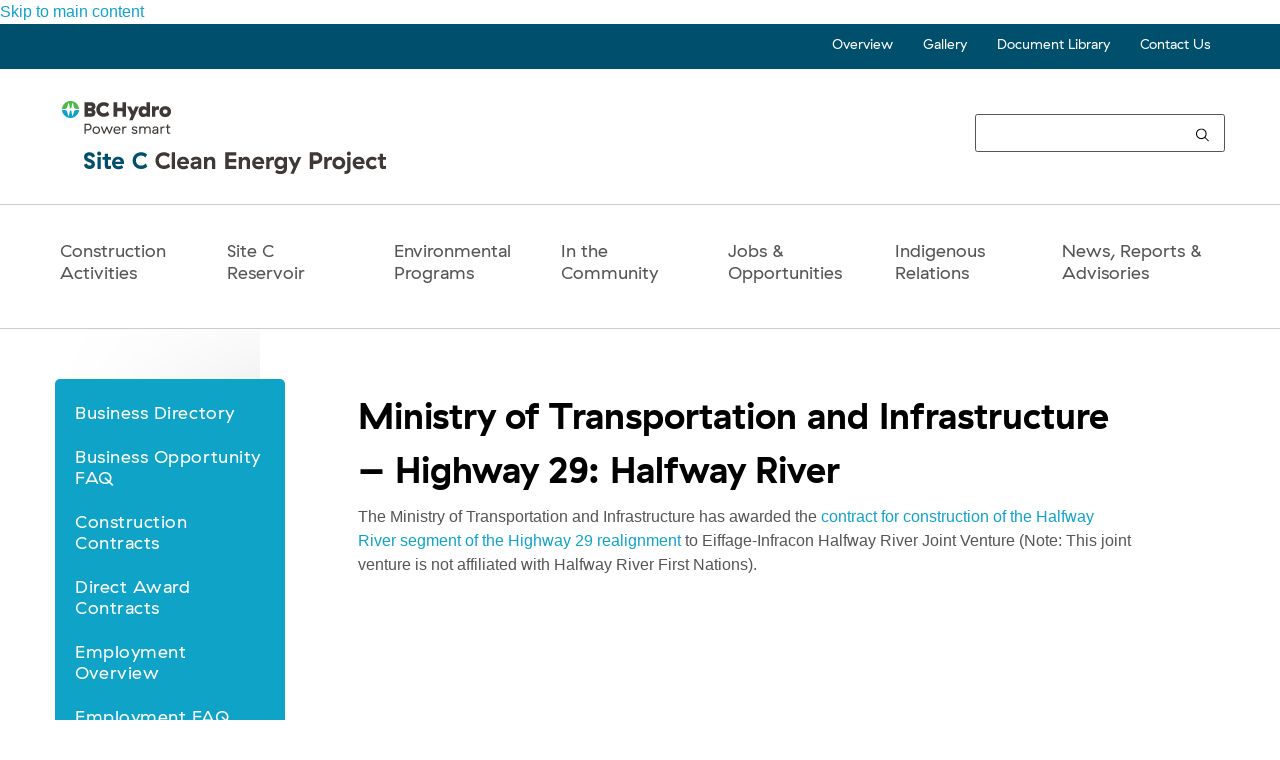

--- FILE ---
content_type: text/html; charset=UTF-8
request_url: https://sitecproject.com/business-opportunities/procurement-update/highway-29-halfway-river
body_size: 66347
content:


<!-- THEME DEBUG -->
<!-- THEME HOOK: 'html' -->
<!-- FILE NAME SUGGESTIONS:
   * html--node--2636.html.twig
   * html--node--%.html.twig
   * html--node.html.twig
   x html.html.twig
-->
<!-- BEGIN OUTPUT from 'themes/contrib/bootstrap_barrio/templates/layout/html.html.twig' -->
<!DOCTYPE html>
<html lang="en" dir="ltr" prefix="content: http://purl.org/rss/1.0/modules/content/  dc: http://purl.org/dc/terms/  foaf: http://xmlns.com/foaf/0.1/  og: http://ogp.me/ns#  rdfs: http://www.w3.org/2000/01/rdf-schema#  schema: http://schema.org/  sioc: http://rdfs.org/sioc/ns#  sioct: http://rdfs.org/sioc/types#  skos: http://www.w3.org/2004/02/skos/core#  xsd: http://www.w3.org/2001/XMLSchema# ">
  <head>
    <meta charset="utf-8" />
<meta name="description" content="The Ministry of Transportation and Infrastructure has awarded the contract for construction of the Halfway River segment of the Highway 29 realignment to Eiffage-Infracon Halfway River Joint Venture (Note: This joint venture is not" />
<link rel="canonical" href="https://sitecproject.com/business-opportunities/procurement-update/highway-29-halfway-river" />
<meta name="Generator" content="Drupal 10 (https://www.drupal.org)" />
<meta name="MobileOptimized" content="width" />
<meta name="HandheldFriendly" content="true" />
<meta name="viewport" content="width=device-width, initial-scale=1, shrink-to-fit=no" />
<meta http-equiv="x-ua-compatible" content="ie=edge" />
<link type="image/svg+xml" rel="shortcut icon" />

    <title>Ministry of Transportation and Infrastructure – Highway 29: Halfway River | Site C</title>
    <link rel="stylesheet" media="all" href="/core/modules/system/css/components/ajax-progress.module.css?t48i64" />
<link rel="stylesheet" media="all" href="/core/modules/system/css/components/align.module.css?t48i64" />
<link rel="stylesheet" media="all" href="/core/modules/system/css/components/autocomplete-loading.module.css?t48i64" />
<link rel="stylesheet" media="all" href="/core/modules/system/css/components/fieldgroup.module.css?t48i64" />
<link rel="stylesheet" media="all" href="/core/modules/system/css/components/container-inline.module.css?t48i64" />
<link rel="stylesheet" media="all" href="/core/modules/system/css/components/clearfix.module.css?t48i64" />
<link rel="stylesheet" media="all" href="/core/modules/system/css/components/details.module.css?t48i64" />
<link rel="stylesheet" media="all" href="/core/modules/system/css/components/hidden.module.css?t48i64" />
<link rel="stylesheet" media="all" href="/core/modules/system/css/components/item-list.module.css?t48i64" />
<link rel="stylesheet" media="all" href="/core/modules/system/css/components/js.module.css?t48i64" />
<link rel="stylesheet" media="all" href="/core/modules/system/css/components/nowrap.module.css?t48i64" />
<link rel="stylesheet" media="all" href="/core/modules/system/css/components/position-container.module.css?t48i64" />
<link rel="stylesheet" media="all" href="/core/modules/system/css/components/progress.module.css?t48i64" />
<link rel="stylesheet" media="all" href="/core/modules/system/css/components/reset-appearance.module.css?t48i64" />
<link rel="stylesheet" media="all" href="/core/modules/system/css/components/resize.module.css?t48i64" />
<link rel="stylesheet" media="all" href="/core/modules/system/css/components/sticky-header.module.css?t48i64" />
<link rel="stylesheet" media="all" href="/core/modules/system/css/components/system-status-counter.css?t48i64" />
<link rel="stylesheet" media="all" href="/core/modules/system/css/components/system-status-report-counters.css?t48i64" />
<link rel="stylesheet" media="all" href="/core/modules/system/css/components/system-status-report-general-info.css?t48i64" />
<link rel="stylesheet" media="all" href="/core/modules/system/css/components/tabledrag.module.css?t48i64" />
<link rel="stylesheet" media="all" href="/core/modules/system/css/components/tablesort.module.css?t48i64" />
<link rel="stylesheet" media="all" href="/core/modules/system/css/components/tree-child.module.css?t48i64" />
<link rel="stylesheet" media="all" href="/modules/contrib/bootstrap_styles/css/bs_example_classes/background-color-classes.css?t48i64" />
<link rel="stylesheet" media="all" href="/modules/contrib/bootstrap_styles/css/bs_example_classes/text-color-classes.css?t48i64" />
<link rel="stylesheet" media="all" href="/modules/contrib/bootstrap_styles/css/bs_example_classes/text-alignment-classes.css?t48i64" />
<link rel="stylesheet" media="all" href="/modules/contrib/bootstrap_styles/css/bs_example_classes/padding-classes.css?t48i64" />
<link rel="stylesheet" media="all" href="/modules/contrib/bootstrap_styles/css/bs_example_classes/margin-classes.css?t48i64" />
<link rel="stylesheet" media="all" href="/modules/contrib/bootstrap_styles/css/bs_example_classes/border-classes.css?t48i64" />
<link rel="stylesheet" media="all" href="https://unpkg.com/aos@2.3.1/dist/aos.css" />
<link rel="stylesheet" media="all" href="/core/modules/layout_builder/layouts/twocol_section/twocol_section.css?t48i64" />
<link rel="stylesheet" media="all" href="/modules/contrib/paragraphs/css/paragraphs.unpublished.css?t48i64" />
<link rel="stylesheet" media="all" href="/themes/custom/sitec_energy_bootstrap/css/fonts-bcsans.css?t48i64" />
<link rel="stylesheet" media="all" href="/themes/contrib/bootstrap_barrio/css/components/variables.css?t48i64" />
<link rel="stylesheet" media="all" href="/themes/contrib/bootstrap_barrio/css/components/user.css?t48i64" />
<link rel="stylesheet" media="all" href="/themes/contrib/bootstrap_barrio/css/components/progress.css?t48i64" />
<link rel="stylesheet" media="all" href="/themes/contrib/bootstrap_barrio/css/components/node.css?t48i64" />
<link rel="stylesheet" media="all" href="/themes/contrib/bootstrap_barrio/css/components/affix.css?t48i64" />
<link rel="stylesheet" media="all" href="/themes/contrib/bootstrap_barrio/css/components/book.css?t48i64" />
<link rel="stylesheet" media="all" href="/themes/contrib/bootstrap_barrio/css/components/contextual.css?t48i64" />
<link rel="stylesheet" media="all" href="/themes/contrib/bootstrap_barrio/css/components/feed-icon.css?t48i64" />
<link rel="stylesheet" media="all" href="/themes/contrib/bootstrap_barrio/css/components/field.css?t48i64" />
<link rel="stylesheet" media="all" href="/themes/contrib/bootstrap_barrio/css/components/header.css?t48i64" />
<link rel="stylesheet" media="all" href="/themes/contrib/bootstrap_barrio/css/components/help.css?t48i64" />
<link rel="stylesheet" media="all" href="/themes/contrib/bootstrap_barrio/css/components/icons.css?t48i64" />
<link rel="stylesheet" media="all" href="/themes/contrib/bootstrap_barrio/css/components/image-button.css?t48i64" />
<link rel="stylesheet" media="all" href="/themes/contrib/bootstrap_barrio/css/components/item-list.css?t48i64" />
<link rel="stylesheet" media="all" href="/themes/contrib/bootstrap_barrio/css/components/list-group.css?t48i64" />
<link rel="stylesheet" media="all" href="/themes/contrib/bootstrap_barrio/css/components/media.css?t48i64" />
<link rel="stylesheet" media="all" href="/themes/contrib/bootstrap_barrio/css/components/page.css?t48i64" />
<link rel="stylesheet" media="all" href="/themes/contrib/bootstrap_barrio/css/components/search-form.css?t48i64" />
<link rel="stylesheet" media="all" href="/themes/contrib/bootstrap_barrio/css/components/shortcut.css?t48i64" />
<link rel="stylesheet" media="all" href="/themes/contrib/bootstrap_barrio/css/components/sidebar.css?t48i64" />
<link rel="stylesheet" media="all" href="/themes/contrib/bootstrap_barrio/css/components/site-footer.css?t48i64" />
<link rel="stylesheet" media="all" href="/themes/contrib/bootstrap_barrio/css/components/skip-link.css?t48i64" />
<link rel="stylesheet" media="all" href="/themes/contrib/bootstrap_barrio/css/components/table.css?t48i64" />
<link rel="stylesheet" media="all" href="/themes/contrib/bootstrap_barrio/css/components/tabledrag.css?t48i64" />
<link rel="stylesheet" media="all" href="/themes/contrib/bootstrap_barrio/css/components/tableselect.css?t48i64" />
<link rel="stylesheet" media="all" href="/themes/contrib/bootstrap_barrio/css/components/tablesort-indicator.css?t48i64" />
<link rel="stylesheet" media="all" href="/themes/contrib/bootstrap_barrio/css/components/ui.widget.css?t48i64" />
<link rel="stylesheet" media="all" href="/themes/contrib/bootstrap_barrio/css/components/tabs.css?t48i64" />
<link rel="stylesheet" media="all" href="/themes/contrib/bootstrap_barrio/css/components/toolbar.css?t48i64" />
<link rel="stylesheet" media="all" href="/themes/contrib/bootstrap_barrio/css/components/vertical-tabs.css?t48i64" />
<link rel="stylesheet" media="all" href="/themes/contrib/bootstrap_barrio/css/components/views.css?t48i64" />
<link rel="stylesheet" media="all" href="/themes/contrib/bootstrap_barrio/css/components/webform.css?t48i64" />
<link rel="stylesheet" media="all" href="/themes/contrib/bootstrap_barrio/css/components/ui-dialog.css?t48i64" />
<link rel="stylesheet" media="all" href="https://stackpath.bootstrapcdn.com/bootstrap/4.5.2/css/bootstrap.min.css" />
<link rel="stylesheet" media="all" href="https://cdnjs.cloudflare.com/ajax/libs/bootstrap-select/1.13.18/css/bootstrap-select.min.css" />
<link rel="stylesheet" media="all" href="https://cdn.jsdelivr.net/npm/select2@4.1.0-rc.0/dist/css/select2.min.css" />
<link rel="stylesheet" media="all" href="/themes/contrib/bootstrap_barrio/css/components/form.css?t48i64" />
<link rel="stylesheet" media="all" href="/themes/contrib/bootstrap_barrio/css/colors/messages/messages-white.css?t48i64" />
<link rel="stylesheet" media="print" href="/themes/contrib/bootstrap_barrio/css/print.css?t48i64" />
<link rel="stylesheet" media="all" href="/themes/custom/sitec_energy_bootstrap/css/style.css?t48i64" />
<link rel="stylesheet" media="all" href="/themes/custom/sitec_energy_bootstrap/css/custom.css?t48i64" />
<link rel="stylesheet" media="all" href="/themes/custom/sitec_energy_bootstrap/css/lightSlider/css/lightslider.css?t48i64" />
<link rel="stylesheet" media="all" href="/themes/custom/sitec_energy_bootstrap/css/lightgallery.min.css?t48i64" />
<link rel="stylesheet" media="all" href="/themes/custom/sitec_energy_bootstrap/layouts/sitec_two_col_section_left/sitec_two_col_section_left.css?t48i64" />
<link rel="stylesheet" media="all" href="/themes/custom/sitec_energy_bootstrap/layouts/sitec_two_col_addional_information/sitec_two_col_addional_information.css?t48i64" />
<link rel="stylesheet" media="all" href="/themes/custom/sitec_energy_bootstrap/layouts/sitec_two_col_section_right/sitec_two_col_section_right.css?t48i64" />

    
  </head>
  <body class="layout-no-sidebars page-node-2636 path-node node--type-procurement-opportunity">
    <a href="#main-content" class="visually-hidden-focusable">
      Skip to main content
    </a>
    

<!-- THEME DEBUG -->
<!-- THEME HOOK: 'google_tag_gtm_iframe' -->
<!-- BEGIN OUTPUT from 'modules/contrib/google_tag/templates/google-tag-gtm-iframe.html.twig' -->
<noscript><iframe src="https://www.googletagmanager.com/ns.html?id=GTM-NDBTBN8"
                  height="0" width="0" style="display:none;visibility:hidden"></iframe></noscript>

<!-- END OUTPUT from 'modules/contrib/google_tag/templates/google-tag-gtm-iframe.html.twig' -->


    

<!-- THEME DEBUG -->
<!-- THEME HOOK: 'off_canvas_page_wrapper' -->
<!-- BEGIN OUTPUT from 'core/modules/system/templates/off-canvas-page-wrapper.html.twig' -->
  <div class="dialog-off-canvas-main-canvas" data-off-canvas-main-canvas>
    

<!-- THEME DEBUG -->
<!-- THEME HOOK: 'page' -->
<!-- FILE NAME SUGGESTIONS:
   * page--node--procurement-opportunity.html.twig
   * page--node--2636.html.twig
   * page--node--%.html.twig
   * page--node.html.twig
   x page.html.twig
-->
<!-- BEGIN OUTPUT from 'themes/custom/sitec_energy_bootstrap/templates/page.html.twig' -->
<div id="page-wrapper">
  <div id="page">
    <header id="header" class="header" role="banner" aria-label="Site header">
                        <div class="container-fluid top_header_wrapper">
            <div class="container top_header_container">
              

<!-- THEME DEBUG -->
<!-- THEME HOOK: 'region' -->
<!-- FILE NAME SUGGESTIONS:
   * region--top-header.html.twig
   x region.html.twig
-->
<!-- BEGIN OUTPUT from 'themes/contrib/bootstrap_barrio/templates/layout/region.html.twig' -->
  <section class="region region-top-header">
    

<!-- THEME DEBUG -->
<!-- THEME HOOK: 'block' -->
<!-- FILE NAME SUGGESTIONS:
   * block--topsecondarynavigation.html.twig
   * block--system-menu-block--top-secondary-navigation.html.twig
   x block--system-menu-block.html.twig
   * block--system.html.twig
   * block.html.twig
-->
<!-- BEGIN OUTPUT from 'themes/contrib/bootstrap_barrio/templates/block/block--system-menu-block.html.twig' -->
<nav role="navigation" aria-labelledby="block-topsecondarynavigation-menu" id="block-topsecondarynavigation" class="block block-menu navigation menu--top-secondary-navigation">
            
  <h2 class="visually-hidden" id="block-topsecondarynavigation-menu">Top Secondary Navigation</h2>
  

        

<!-- THEME DEBUG -->
<!-- THEME HOOK: 'menu__top_secondary_navigation' -->
<!-- FILE NAME SUGGESTIONS:
   * menu--top-secondary-navigation.html.twig
   x menu.html.twig
-->
<!-- BEGIN OUTPUT from 'themes/contrib/bootstrap_barrio/templates/navigation/menu.html.twig' -->

              <ul class="clearfix nav">
                    <li class="nav-item">
                <a href="/overview" title="Project Overview" class="nav-link nav-link--overview" data-drupal-link-system-path="node/3856">Overview</a>
              </li>
                <li class="nav-item">
                <a href="/construction-activities/photo-and-video-gallery" title="Photo gallery" class="nav-link nav-link--construction-activities-photo-and-video-gallery" data-drupal-link-system-path="node/3207">Gallery</a>
              </li>
                <li class="nav-item">
                <a href="/document-library/information-materials" title="Document Library" class="nav-link nav-link--document-library-information-materials" data-drupal-link-system-path="node/3183">Document Library</a>
              </li>
                <li class="nav-item">
                <a href="/contact-us" class="nav-link nav-link--contact-us" data-drupal-link-system-path="node/74">Contact Us</a>
              </li>
        </ul>
  


<!-- END OUTPUT from 'themes/contrib/bootstrap_barrio/templates/navigation/menu.html.twig' -->


  </nav>

<!-- END OUTPUT from 'themes/contrib/bootstrap_barrio/templates/block/block--system-menu-block.html.twig' -->


  </section>

<!-- END OUTPUT from 'themes/contrib/bootstrap_barrio/templates/layout/region.html.twig' -->


            </div>
          </div>
                    <div class="container">
                      <nav class="navbar" id="navbar-top">
                                                <div class="container">
                  

<!-- THEME DEBUG -->
<!-- THEME HOOK: 'region' -->
<!-- FILE NAME SUGGESTIONS:
   * region--header.html.twig
   x region.html.twig
-->
<!-- BEGIN OUTPUT from 'themes/contrib/bootstrap_barrio/templates/layout/region.html.twig' -->
  <section class="region region-header">
    

<!-- THEME DEBUG -->
<!-- THEME HOOK: 'block' -->
<!-- FILE NAME SUGGESTIONS:
   * block--sitebranding.html.twig
   x block--system-branding-block.html.twig
   * block--system.html.twig
   * block.html.twig
-->
<!-- BEGIN OUTPUT from 'themes/custom/sitec_energy_bootstrap/templates/block/block--system-branding-block.html.twig' -->
      <a href="/" title="Home" rel="home" class="navbar-brand">
              <img src="/themes/custom/sitec_energy_bootstrap/logo.svg" alt="Home" class="img-fluid d-inline-block align-top" />
          </a>
      
<!-- END OUTPUT from 'themes/custom/sitec_energy_bootstrap/templates/block/block--system-branding-block.html.twig' -->



<!-- THEME DEBUG -->
<!-- THEME HOOK: 'block' -->
<!-- FILE NAME SUGGESTIONS:
   * block--exposedformsearchpage-1.html.twig
   * block--views-exposed-filter-block--search-page-1.html.twig
   * block--views-exposed-filter-block.html.twig
   * block--views.html.twig
   x block.html.twig
-->
<!-- BEGIN OUTPUT from 'themes/contrib/bootstrap_barrio/templates/block/block.html.twig' -->
<div class="views-exposed-form block block-views block-views-exposed-filter-blocksearch-page-1" data-drupal-selector="views-exposed-form-search-page-1" id="block-exposedformsearchpage-1">
  
    
      <div class="content">
      

<!-- THEME DEBUG -->
<!-- THEME HOOK: 'form' -->
<!-- BEGIN OUTPUT from 'themes/contrib/bootstrap_barrio/templates/form/form.html.twig' -->

<form action="/api-search" method="get" id="views-exposed-form-search-page-1" accept-charset="UTF-8">
  

<!-- THEME DEBUG -->
<!-- THEME HOOK: 'views_exposed_form' -->
<!-- BEGIN OUTPUT from 'themes/contrib/bootstrap_barrio/templates/views/views-exposed-form.html.twig' -->
<div class="d-flex flex-wrap">
  

<!-- THEME DEBUG -->
<!-- THEME HOOK: 'form_element' -->
<!-- BEGIN OUTPUT from 'themes/contrib/bootstrap_barrio/templates/form/form-element.html.twig' -->






  <div class="js-form-item js-form-type-textfield form-type-textfield js-form-item-search-api-views-fulltext form-item-search-api-views-fulltext form-no-label mb-3">
                    

<!-- THEME DEBUG -->
<!-- THEME HOOK: 'input__textfield' -->
<!-- FILE NAME SUGGESTIONS:
   * input--textfield.html.twig
   x input--textfield--filter-search-api.html.twig
   * input.html.twig
-->
<!-- BEGIN OUTPUT from 'themes/custom/sitec_energy_bootstrap/templates/form/input--textfield--filter-search-api.html.twig' -->
<div class="api-search-input-wrapper">
    <input data-drupal-selector="edit-search-api-views-fulltext" type="text" id="edit-search-api-views-fulltext" name="search_api_views_fulltext" value="" size="30" maxlength="128" class="form-control" />
  <button class="api-search-submit-button" type="submit" title="Submit the search query.">
    <svg class="ais-SearchBox-submitIcon" xmlns="http://www.w3.org/2000/svg" width="10" height="10" viewBox="0 0 40 40">
      <path d="M26.804 29.01c-2.832 2.34-6.465 3.746-10.426 3.746C7.333 32.756 0 25.424 0 16.378 0 7.333 7.333 0 16.378 0c9.046 0 16.378 7.333 16.378 16.378 0 3.96-1.406 7.594-3.746 10.426l10.534 10.534c.607.607.61 1.59-.004 2.202-.61.61-1.597.61-2.202.004L26.804 29.01zm-10.426.627c7.323 0 13.26-5.936 13.26-13.26 0-7.32-5.937-13.257-13.26-13.257C9.056 3.12 3.12 9.056 3.12 16.378c0 7.323 5.936 13.26 13.258 13.26z"></path>
    </svg>
  </button>
  <!--
  <input data-drupal-selector="edit-submit-search-2" type="submit" id="edit-submit-search--2" value="Apply" class="button js-form-submit form-submit btn btn-primary form-control">
  -->
  <button class="ais-SearchBox-reset" type="reset" title="Clear the search query." hidden="">
    <svg class="ais-SearchBox-resetIcon" xmlns="http://www.w3.org/2000/svg" viewBox="0 0 20 20" width="10" height="10">
      <path d="M8.114 10L.944 2.83 0 1.885 1.886 0l.943.943L10 8.113l7.17-7.17.944-.943L20 1.886l-.943.943-7.17 7.17 7.17 7.17.943.944L18.114 20l-.943-.943-7.17-7.17-7.17 7.17-.944.943L0 18.114l.943-.943L8.113 10z"></path>
    </svg>
  </button>
  <span class="ais-SearchBox-loadingIndicator" hidden="">
    <svg class="ais-SearchBox-loadingIcon" width="16" height="16" viewBox="0 0 38 38" xmlns="http://www.w3.org/2000/svg" stroke="#444">
      <g fill="none" fillrule="evenodd"> <g transform="translate(1 1)" strokewidth="2">
        <circle strokeopacity=".5" cx="18" cy="18" r="18"></circle> <path d="M36 18c0-9.94-8.06-18-18-18"> <animateTransform attributeName="transform" type="rotate" from="0 18 18" to="360 18 18" dur="1s" repeatCount="indefinite"></animateTransform> </path> </g>
      </g>
    </svg>
  </span>
</div>

<!-- END OUTPUT from 'themes/custom/sitec_energy_bootstrap/templates/form/input--textfield--filter-search-api.html.twig' -->


                      </div>

<!-- END OUTPUT from 'themes/contrib/bootstrap_barrio/templates/form/form-element.html.twig' -->



<!-- THEME DEBUG -->
<!-- THEME HOOK: 'container' -->
<!-- BEGIN OUTPUT from 'themes/contrib/bootstrap_barrio/templates/form/container.html.twig' -->
<div data-drupal-selector="edit-actions" class="form-actions js-form-wrapper form-wrapper mb-3" id="edit-actions">

<!-- THEME DEBUG -->
<!-- THEME HOOK: 'input__submit' -->
<!-- FILE NAME SUGGESTIONS:
   * input--submit.html.twig
   x input.html.twig
-->
<!-- BEGIN OUTPUT from 'themes/contrib/bootstrap_barrio/templates/form/input.html.twig' -->
<input data-drupal-selector="edit-submit-search" type="submit" id="edit-submit-search" value="Apply" class="button js-form-submit form-submit btn btn- form-control" />

<!-- END OUTPUT from 'themes/contrib/bootstrap_barrio/templates/form/input.html.twig' -->

</div>

<!-- END OUTPUT from 'themes/contrib/bootstrap_barrio/templates/form/container.html.twig' -->


</div>

<!-- END OUTPUT from 'themes/contrib/bootstrap_barrio/templates/views/views-exposed-form.html.twig' -->


</form>

<!-- END OUTPUT from 'themes/contrib/bootstrap_barrio/templates/form/form.html.twig' -->


    </div>
  </div>

<!-- END OUTPUT from 'themes/contrib/bootstrap_barrio/templates/block/block.html.twig' -->


  </section>

<!-- END OUTPUT from 'themes/contrib/bootstrap_barrio/templates/layout/region.html.twig' -->


                </div>
                              </div>
            </nav>
                    </div>
                          <nav class="navbar navbar-expand-lg" id="navbar-main">
                    <div class="container">
                                      <button class="navbar-toggler navbar-toggler-right" type="button" data-toggle="collapse" data-target="#CollapsingNavbar" aria-controls="CollapsingNavbar" aria-expanded="false" aria-label="Toggle navigation"><span class="navbar-toggler-icon"></span></button>
              <div class="collapse navbar-collapse justify-content-center" id="CollapsingNavbar">
                

<!-- THEME DEBUG -->
<!-- THEME HOOK: 'region' -->
<!-- FILE NAME SUGGESTIONS:
   * region--primary-menu.html.twig
   x region.html.twig
-->
<!-- BEGIN OUTPUT from 'themes/contrib/bootstrap_barrio/templates/layout/region.html.twig' -->
  <section class="container region region-primary-menu">
    

<!-- THEME DEBUG -->
<!-- THEME HOOK: 'block' -->
<!-- FILE NAME SUGGESTIONS:
   * block--sitec-energy-bootstrap-main-menu.html.twig
   * block--system-menu-block--main.html.twig
   x block--system-menu-block.html.twig
   * block--system.html.twig
   * block.html.twig
-->
<!-- BEGIN OUTPUT from 'themes/contrib/bootstrap_barrio/templates/block/block--system-menu-block.html.twig' -->
<nav role="navigation" aria-labelledby="block-sitec-energy-bootstrap-main-menu-menu" id="block-sitec-energy-bootstrap-main-menu" class="block block-menu navigation menu--main">
            
  <h2 class="visually-hidden" id="block-sitec-energy-bootstrap-main-menu-menu">Main navigation</h2>
  

        

<!-- THEME DEBUG -->
<!-- THEME HOOK: 'menu__main' -->
<!-- FILE NAME SUGGESTIONS:
   x menu--main.html.twig
   x menu--main.html.twig
   * menu.html.twig
-->
<!-- BEGIN OUTPUT from 'themes/contrib/bootstrap_barrio/templates/navigation/menu--main.html.twig' -->

              <ul class="clearfix nav navbar-nav">
                    <li class="nav-item">
                          <a href="/construction-activities/construction-bulletins" title="Stay informed about Site C construction" class="nav-link nav-link--construction-activities-construction-bulletins" data-drupal-link-system-path="node/1091">Construction Activities</a>
              </li>
                <li class="nav-item">
                          <a href="/reservoir" title="Site C Reservoir" class="nav-link nav-link--reservoir" data-drupal-link-system-path="node/3666">Site C<br>Reservoir</a>
              </li>
                <li class="nav-item">
                          <a href="/environmental-programs" title="Protecting our environment" class="nav-link nav-link--environmental-programs" data-drupal-link-system-path="node/3015">Environmental Programs</a>
              </li>
                <li class="nav-item">
                          <a href="/in-the-community/consultation" title="Information for regional and Indigenous communities" class="nav-link nav-link--in-the-community-consultation" data-drupal-link-system-path="node/86">In the <br>Community</a>
              </li>
                <li class="nav-item">
                          <a href="/employment-overview" title="Jobs for British Columbians and opportunities for small, medium and large businesses" class="nav-link nav-link--employment-overview" data-drupal-link-system-path="node/906">Jobs & Opportunities</a>
              </li>
                <li class="nav-item">
                          <a href="/indigenousrelations" title="Building lasting relationships with Indigenous communities" class="nav-link nav-link--indigenousrelations" data-drupal-link-system-path="node/92">Indigenous Relations</a>
              </li>
                <li class="nav-item">
                          <a href="/news-and-information" title="Media materials and information on Site C" class="nav-link nav-link--news-and-information" data-drupal-link-system-path="node/78">News, Reports & Advisories</a>
              </li>
        </ul>
  


<!-- END OUTPUT from 'themes/contrib/bootstrap_barrio/templates/navigation/menu--main.html.twig' -->


  </nav>

<!-- END OUTPUT from 'themes/contrib/bootstrap_barrio/templates/block/block--system-menu-block.html.twig' -->


  </section>

<!-- END OUTPUT from 'themes/contrib/bootstrap_barrio/templates/layout/region.html.twig' -->


                              </div>
                                              </div>
                  </nav>
          </header>
          <div class="highlighted">
        <aside class="container section clearfix" role="complementary">
          

<!-- THEME DEBUG -->
<!-- THEME HOOK: 'region' -->
<!-- FILE NAME SUGGESTIONS:
   * region--highlighted.html.twig
   x region.html.twig
-->
<!-- BEGIN OUTPUT from 'themes/contrib/bootstrap_barrio/templates/layout/region.html.twig' -->
  <section class="region region-highlighted">
    

<!-- THEME DEBUG -->
<!-- THEME HOOK: 'block' -->
<!-- FILE NAME SUGGESTIONS:
   * block--sitec-energy-bootstrap-messages.html.twig
   x block--system-messages-block.html.twig
   * block--system.html.twig
   * block.html.twig
-->
<!-- BEGIN OUTPUT from 'core/modules/system/templates/block--system-messages-block.html.twig' -->
<div data-drupal-messages-fallback class="hidden"></div>

<!-- END OUTPUT from 'core/modules/system/templates/block--system-messages-block.html.twig' -->


  </section>

<!-- END OUTPUT from 'themes/contrib/bootstrap_barrio/templates/layout/region.html.twig' -->


        </aside>
      </div>
            <div id="main-wrapper" class="layout-main-wrapper clearfix">
              <div id="main">
          
          <div class="row row-offcanvas row-offcanvas-left clearfix">
            <main class="main-content col" id="content" role="main">
              <section class="section">
                <a id="main-content" tabindex="-1"></a>
                

<!-- THEME DEBUG -->
<!-- THEME HOOK: 'region' -->
<!-- FILE NAME SUGGESTIONS:
   * region--content.html.twig
   x region.html.twig
-->
<!-- BEGIN OUTPUT from 'themes/contrib/bootstrap_barrio/templates/layout/region.html.twig' -->
  <section class="region region-content">
    

<!-- THEME DEBUG -->
<!-- THEME HOOK: 'node' -->
<!-- FILE NAME SUGGESTIONS:
   * node--2636--full.html.twig
   * node--2636.html.twig
   x node--procurement-opportunity--full.html.twig
   * node--procurement-opportunity.html.twig
   * node--full.html.twig
   * node.html.twig
-->
<!-- BEGIN OUTPUT from 'themes/custom/sitec_energy_bootstrap/templates/content/node--procurement-opportunity--full.html.twig' -->


<article data-history-node-id="2636" about="/business-opportunities/procurement-update/highway-29-halfway-river" class="node node--type-procurement-opportunity node--promoted node--view-mode-full clearfix">
  <header>
    
        
      </header>
  <div class="node__content clearfix">
    

<!-- THEME DEBUG -->
<!-- THEME HOOK: 'layout__twocol_section' -->
<!-- FILE NAME SUGGESTIONS:
   x layout--twocol-section.html.twig
   x layout--twocol-section.html.twig
   * layout.html.twig
-->
<!-- BEGIN OUTPUT from 'core/modules/layout_builder/layouts/twocol_section/layout--twocol-section.html.twig' -->
  <div class="layout layout--twocol-section layout--twocol-section--25-75 container">

          <div  class="layout__region layout__region--first">
        

<!-- THEME DEBUG -->
<!-- THEME HOOK: 'block' -->
<!-- FILE NAME SUGGESTIONS:
   x block--system-menu-block--jobs-business-opportunities-nav.html.twig
   * block--system-menu-block.html.twig
   * block--system.html.twig
   * block.html.twig
-->
<!-- BEGIN OUTPUT from 'themes/custom/sitec_energy_bootstrap/templates/block/block--system-menu-block--jobs-business-opportunities-nav.html.twig' -->
<div class="float-div">
<div class="sidebar-top hidden-sm"></div>
<nav role="navigation" aria-labelledby="-menu" class="bs-bg-light bg-color bs-text-left _none bs-pt-3 bs-pr-1 bs-pb-3 bs-border-radius-1 block block-menu navigation menu--jobs-business-opportunities-nav">
            
  <h2 class="visually-hidden" id="-menu">Jobs &amp; Business Opportunities nav</h2>
  

        

<!-- THEME DEBUG -->
<!-- THEME HOOK: 'menu__jobs_business_opportunities_nav' -->
<!-- FILE NAME SUGGESTIONS:
   * menu--jobs-business-opportunities-nav.html.twig
   x menu.html.twig
-->
<!-- BEGIN OUTPUT from 'themes/contrib/bootstrap_barrio/templates/navigation/menu.html.twig' -->

              <ul class="clearfix nav">
                    <li class="nav-item">
                <a href="/business-and-job-opportunities/site-c-business-directory" title="Site C Business Directory" class="nav-link nav-link--business-and-job-opportunities-site-c-business-directory" data-drupal-link-system-path="node/575">Business Directory</a>
              </li>
                <li class="nav-item">
                <a href="/business-and-job-opportunities/business-opportunity-faq" title="Business Opportunity FAQ" class="nav-link nav-link--business-and-job-opportunities-business-opportunity-faq" data-drupal-link-system-path="node/576">Business Opportunity FAQ</a>
              </li>
                <li class="nav-item">
                <a href="/business-opportunities/construction-contracts" title="Construction Contracts" class="nav-link nav-link--business-opportunities-construction-contracts" data-drupal-link-system-path="node/2314">Construction Contracts</a>
              </li>
                <li class="nav-item">
                <a href="/direct-awards" title="Direct Award Contracts" class="nav-link nav-link--direct-awards" data-drupal-link-system-path="node/4024">Direct Award Contracts</a>
              </li>
                <li class="nav-item">
                <a href="/employment-overview" title="Employment Overview" class="nav-link nav-link--employment-overview" data-drupal-link-system-path="node/906">Employment Overview</a>
              </li>
                <li class="nav-item">
                <a href="/job-opportunities/employment-faq" title="Employment FAQ" class="nav-link nav-link--job-opportunities-employment-faq" data-drupal-link-system-path="node/1047">Employment FAQ</a>
              </li>
                <li class="nav-item">
                <a href="/job-opportunities/how-to-apply" title="Jobs at Site C" class="nav-link nav-link--job-opportunities-how-to-apply" data-drupal-link-system-path="node/1045">Jobs at Site C</a>
              </li>
                <li class="nav-item">
                <a href="/mental-health" title="Mental health support resources" class="nav-link nav-link--mental-health" data-drupal-link-system-path="node/3175">Mental Health Support Resources</a>
              </li>
                <li class="nav-item">
                <a href="/document-library/employment-statistics" title="Monthly Employment Statistics" class="nav-link nav-link--document-library-employment-statistics" data-drupal-link-system-path="node/2313">Monthly Employment Statistics</a>
              </li>
                <li class="nav-item">
                <a href="/new-procurements" title="New Procurements" class="nav-link nav-link--new-procurements" data-drupal-link-system-path="node/33">New Procurements</a>
              </li>
                <li class="nav-item">
                <a href="/business-and-job-opportunities/procurement-forecast" title="Procurement Forecast" class="nav-link nav-link--business-and-job-opportunities-procurement-forecast" data-drupal-link-system-path="node/34">Procurement Forecast</a>
              </li>
                <li class="nav-item">
                <a href="/training-and-apprenticeship" title="Training and Apprenticeship" class="nav-link nav-link--training-and-apprenticeship" data-drupal-link-system-path="node/1715">Training and Apprenticeship</a>
              </li>
                <li class="nav-item">
                <a href="/why-work-here" title="Why Work Here" class="nav-link nav-link--why-work-here" data-drupal-link-system-path="node/1046">Why Work Here</a>
              </li>
        </ul>
  


<!-- END OUTPUT from 'themes/contrib/bootstrap_barrio/templates/navigation/menu.html.twig' -->


  </nav>
<div class="sidebar-bottom"></div>
</div>

<!-- END OUTPUT from 'themes/custom/sitec_energy_bootstrap/templates/block/block--system-menu-block--jobs-business-opportunities-nav.html.twig' -->


      </div>
    
          <div  class="layout__region layout__region--second">
        

<!-- THEME DEBUG -->
<!-- THEME HOOK: 'block' -->
<!-- FILE NAME SUGGESTIONS:
   * block--field-block--node--procurement-opportunity--title.html.twig
   * block--field-block--node--procurement-opportunity.html.twig
   * block--field-block--node.html.twig
   * block--field-block.html.twig
   * block--layout-builder.html.twig
   x block.html.twig
-->
<!-- BEGIN OUTPUT from 'themes/contrib/bootstrap_barrio/templates/block/block.html.twig' -->
<div class="_none bs-pt-5 bs-pb-2 bs-ml-3 block block-layout-builder block-field-blocknodeprocurement-opportunitytitle">
  
    
      <div class="content">
      

<!-- THEME DEBUG -->
<!-- THEME HOOK: 'field' -->
<!-- FILE NAME SUGGESTIONS:
   * field--node--title--procurement-opportunity--default.html.twig
   * field--node--title--procurement-opportunity.html.twig
   x field--node--title.html.twig
   * field--node--procurement-opportunity.html.twig
   * field--title.html.twig
   * field--string.html.twig
   * field.html.twig
-->
<!-- BEGIN OUTPUT from 'themes/contrib/bootstrap_barrio/templates/field/field--node--title.html.twig' -->
<span class="field field--name-title field--type-string field--label-hidden">Ministry of Transportation and Infrastructure – Highway 29: Halfway River</span>

<!-- END OUTPUT from 'themes/contrib/bootstrap_barrio/templates/field/field--node--title.html.twig' -->


    </div>
  </div>

<!-- END OUTPUT from 'themes/contrib/bootstrap_barrio/templates/block/block.html.twig' -->



<!-- THEME DEBUG -->
<!-- THEME HOOK: 'block' -->
<!-- FILE NAME SUGGESTIONS:
   * block--field-block--node--procurement-opportunity--body.html.twig
   * block--field-block--node--procurement-opportunity.html.twig
   * block--field-block--node.html.twig
   * block--field-block.html.twig
   * block--layout-builder.html.twig
   x block.html.twig
-->
<!-- BEGIN OUTPUT from 'themes/contrib/bootstrap_barrio/templates/block/block.html.twig' -->
<div class="_none bs-pt-1 bs-pb-1 bs-ml-3 block block-layout-builder block-field-blocknodeprocurement-opportunitybody">
  
    
      <div class="content">
      

<!-- THEME DEBUG -->
<!-- THEME HOOK: 'field' -->
<!-- FILE NAME SUGGESTIONS:
   * field--node--body--procurement-opportunity--default.html.twig
   * field--node--body--procurement-opportunity.html.twig
   * field--node--body.html.twig
   * field--node--procurement-opportunity.html.twig
   * field--body.html.twig
   x field--text-with-summary.html.twig
   * field.html.twig
-->
<!-- BEGIN OUTPUT from 'themes/contrib/bootstrap_barrio/templates/field/field--text-with-summary.html.twig' -->

            <div class="clearfix text-formatted field field--name-body field--type-text-with-summary field--label-hidden field__item"><p>The Ministry of Transportation and Infrastructure has awarded the <a href="https://news.gov.bc.ca/releases/2019TRAN0189-002057">contract for construction of the Halfway River segment of the Highway 29 realignment</a> to Eiffage-Infracon Halfway River Joint Venture (Note: This joint venture is not affiliated with Halfway River First Nations).</p>

<p><iframe allow="accelerometer; autoplay; encrypted-media; gyroscope; picture-in-picture" allowfullscreen="" frameborder="0" src="https://www.youtube.com/embed/XuTHHt_BTAM" style="width: 100%; height: 50vh;"></iframe></p>

<p>The scope of work for the $104.6-million contract includes:</p>

<ul>
	<li>3.7 kilometres of new two-lane highway</li>
	<li>One-kilometre-long bridge crossing Halfway River</li>
</ul>

<p>Located approximately 45 kilometres northwest of Fort St. John, the Halfway River segment is one of several realignments planned along Highway 29. Construction of the Halfway River segment is expected to begin this winter with completion in fall 2022.</p>

<p>Creating the Site C reservoir will require approximately 30 kilometres of Highway 29 to be realigned to maintain a safe and efficient route for all vehicles.</p>

<p>The realignments are funded by BC Hydro, with this contract being the first public tender award and delivery carried out by the Ministry of Transportation and Infrastructure.</p>

<p>As a majority of the work is taking place away from the current Highway 29 alignment, people travelling through the area will experience limited traffic disruptions. The existing highway alignment, including the current Halfway River Bridge, will remain open while construction of the new crossing takes place.</p>

<p>Any impacts to traffic will be shared with the public via <a href="https://www.twitter.com/DriveBC">@DriveBC</a> and <a href="https:=www.twitter.com/SiteCProject">@SiteCProject</a> on Twitter and <a href="http://DriveBC.ca">DriveBC.ca</a>.</p>

<p><strong>Learn more:</strong></p>

<ul>
	<li><a href="/construction-activities/highway-29">Highway 29 realignment project </a></li>
	<li><a href="/job-opportunities/how-to-apply">Job opportunities</a> with&nbsp;Eiffage-Infracon Halfway River Joint Venture</li>
</ul>
</div>
      
<!-- END OUTPUT from 'themes/contrib/bootstrap_barrio/templates/field/field--text-with-summary.html.twig' -->


    </div>
  </div>

<!-- END OUTPUT from 'themes/contrib/bootstrap_barrio/templates/block/block.html.twig' -->



<!-- THEME DEBUG -->
<!-- THEME HOOK: 'block' -->
<!-- FILE NAME SUGGESTIONS:
   * block--field-block--node--procurement-opportunity--field-procurement-information.html.twig
   * block--field-block--node--procurement-opportunity.html.twig
   * block--field-block--node.html.twig
   * block--field-block.html.twig
   * block--layout-builder.html.twig
   x block.html.twig
-->
<!-- BEGIN OUTPUT from 'themes/contrib/bootstrap_barrio/templates/block/block.html.twig' -->
<div class="_none bs-mb-1 block block-layout-builder block-field-blocknodeprocurement-opportunityfield-procurement-information">
  
    
      <div class="content">
      

<!-- THEME DEBUG -->
<!-- THEME HOOK: 'field' -->
<!-- FILE NAME SUGGESTIONS:
   * field--node--field-procurement-information--procurement-opportunity--default.html.twig
   * field--node--field-procurement-information--procurement-opportunity.html.twig
   * field--node--field-procurement-information.html.twig
   * field--node--procurement-opportunity.html.twig
   x field--field-procurement-information.html.twig
   * field--entity-reference-revisions.html.twig
   * field.html.twig
-->
<!-- BEGIN OUTPUT from 'themes/custom/sitec_energy_bootstrap/templates/field/field--field-procurement-information.html.twig' -->

<div class="bs-pb-2 bs-ml-3 field field--name-field-procurement-information field--type-entity-reference-revisions field--label-above">
  <h2 class="field__label field--title-field_procurement_information">Procurement Information</h2>
  <div class='procurement-details field__items'>
          <div class="field__item">

<!-- THEME DEBUG -->
<!-- THEME HOOK: 'paragraph' -->
<!-- FILE NAME SUGGESTIONS:
   * paragraph--procurement-activities--default.html.twig
   x paragraph--procurement-activities.html.twig
   * paragraph--default.html.twig
   * paragraph.html.twig
-->
<!-- BEGIN OUTPUT from 'themes/custom/sitec_energy_bootstrap/templates/paragraphs/paragraph--procurement-activities.html.twig' -->

  <div>
          <table class="table" id ="table">
        <thead>
          <tr><th colspan="2">

<!-- THEME DEBUG -->
<!-- THEME HOOK: 'field' -->
<!-- FILE NAME SUGGESTIONS:
   * field--paragraph--field-name--procurement-activities.html.twig
   * field--paragraph--field-name.html.twig
   * field--paragraph--procurement-activities.html.twig
   * field--field-name.html.twig
   * field--list-string.html.twig
   x field.html.twig
-->
<!-- BEGIN OUTPUT from 'themes/contrib/bootstrap_barrio/templates/field/field.html.twig' -->

            <div class="field field--name-field-name field--type-list-string field--label-hidden field__item">Contract Award</div>
      
<!-- END OUTPUT from 'themes/contrib/bootstrap_barrio/templates/field/field.html.twig' -->

</th></tr>
        </thead>
        <tbody>
          

<!-- THEME DEBUG -->
<!-- THEME HOOK: 'field' -->
<!-- FILE NAME SUGGESTIONS:
   * field--paragraph--field-action-detail--procurement-activities.html.twig
   * field--paragraph--field-action-detail.html.twig
   * field--paragraph--procurement-activities.html.twig
   * field--field-action-detail.html.twig
   * field--entity-reference-revisions.html.twig
   x field.html.twig
-->
<!-- BEGIN OUTPUT from 'themes/contrib/bootstrap_barrio/templates/field/field.html.twig' -->

      <div class="field field--name-field-action-detail field--type-entity-reference-revisions field--label-hidden field__items">
              <div class="field__item">

<!-- THEME DEBUG -->
<!-- THEME HOOK: 'paragraph' -->
<!-- FILE NAME SUGGESTIONS:
   * paragraph--activity-detail--default.html.twig
   x paragraph--activity-detail.html.twig
   * paragraph--default.html.twig
   * paragraph.html.twig
-->
<!-- BEGIN OUTPUT from 'themes/custom/sitec_energy_bootstrap/templates/paragraphs/paragraph--activity-detail.html.twig' -->


        <tr class="odd">
            <td width="30%">

<!-- THEME DEBUG -->
<!-- THEME HOOK: 'field' -->
<!-- FILE NAME SUGGESTIONS:
   * field--paragraph--field-status--activity-detail.html.twig
   * field--paragraph--field-status.html.twig
   * field--paragraph--activity-detail.html.twig
   * field--field-status.html.twig
   * field--string.html.twig
   x field.html.twig
-->
<!-- BEGIN OUTPUT from 'themes/contrib/bootstrap_barrio/templates/field/field.html.twig' -->

            <div class="field field--name-field-status field--type-string field--label-hidden field__item">October 28, 2019</div>
      
<!-- END OUTPUT from 'themes/contrib/bootstrap_barrio/templates/field/field.html.twig' -->

</td>
            <td width="70%">
                          </td>
          </tr>
                    <tr class="even">
            <td width="30%" class="no-border">&nbsp;</td>
            <td width="70%" class="no-border">
                

<!-- THEME DEBUG -->
<!-- THEME HOOK: 'field' -->
<!-- FILE NAME SUGGESTIONS:
   * field--paragraph--field-status-details--activity-detail.html.twig
   * field--paragraph--field-status-details.html.twig
   * field--paragraph--activity-detail.html.twig
   * field--field-status-details.html.twig
   x field--text-long.html.twig
   * field.html.twig
-->
<!-- BEGIN OUTPUT from 'themes/contrib/bootstrap_barrio/templates/field/field--text-long.html.twig' -->

            <div class="clearfix text-formatted field field--name-field-status-details field--type-text-long field--label-hidden field__item"><p>The Ministry of Transportation and Infrastructure has awarded the <a href="https://news.gov.bc.ca/releases/2019TRAN0189-002057">contract for construction of the Halfway River segment of the Highway 29 realignment</a> to Eiffage-Infracon Halfway River Joint Venture.</p>

<p>Any impacts to traffic will be shared with the public via <a href="https://www.twitter.com/DriveBC">@DriveBC</a> and <a href="https:=www.twitter.com/SiteCProject">@SiteCProject</a> on Twitter and <a href="http://DriveBC.ca">DriveBC.ca</a>.</p></div>
      
<!-- END OUTPUT from 'themes/contrib/bootstrap_barrio/templates/field/field--text-long.html.twig' -->


            </td>
          </tr>
          

<!-- END OUTPUT from 'themes/custom/sitec_energy_bootstrap/templates/paragraphs/paragraph--activity-detail.html.twig' -->

</div>
          </div>
  
<!-- END OUTPUT from 'themes/contrib/bootstrap_barrio/templates/field/field.html.twig' -->


        </tbody>
      </table>
      </div>




<!-- END OUTPUT from 'themes/custom/sitec_energy_bootstrap/templates/paragraphs/paragraph--procurement-activities.html.twig' -->

</div>
      </div>
</div>

<!-- END OUTPUT from 'themes/custom/sitec_energy_bootstrap/templates/field/field--field-procurement-information.html.twig' -->


    </div>
  </div>

<!-- END OUTPUT from 'themes/contrib/bootstrap_barrio/templates/block/block.html.twig' -->


      </div>
    
  </div>

<!-- END OUTPUT from 'core/modules/layout_builder/layouts/twocol_section/layout--twocol-section.html.twig' -->



<!-- THEME DEBUG -->
<!-- THEME HOOK: 'layout__sitec_two_col_addional_information' -->
<!-- FILE NAME SUGGESTIONS:
   * layout--sitec-two-col-addional-information.html.twig
   * layout--sitec-two-col-addional-information.html.twig
   * layout.html.twig
-->
<!-- BEGIN OUTPUT from 'themes/custom/sitec_energy_bootstrap/layouts/sitec_two_col_addional_information/layout--sitec_two_col_addional_information.html.twig' -->
  <div class="additional-info layout--sitec_two_col_addional_information">
    <div class="container">
      <div class="icon">i</div>
      <div class="row">
                  <div class="col-md-3"></div>
                          <div  class="layout__region layout__region--second col-12 col-md-9">
            

<!-- THEME DEBUG -->
<!-- THEME HOOK: 'block' -->
<!-- FILE NAME SUGGESTIONS:
   * block--block-content--63730e83-8ab2-42d3-8c3e-3b12a0952ba9.html.twig
   * block--block-basic.html.twig
   * block--block-content.html.twig
   * block--block-content.html.twig
   x block.html.twig
-->
<!-- BEGIN OUTPUT from 'themes/contrib/bootstrap_barrio/templates/block/block.html.twig' -->
<div class="_none block-content-basic block block-block-content block-block-content63730e83-8ab2-42d3-8c3e-3b12a0952ba9">
  
    
      <div class="content">
      

<!-- THEME DEBUG -->
<!-- THEME HOOK: 'field' -->
<!-- FILE NAME SUGGESTIONS:
   * field--block-content--body--basic.html.twig
   * field--block-content--body.html.twig
   * field--block-content--basic.html.twig
   * field--body.html.twig
   x field--text-with-summary.html.twig
   * field.html.twig
-->
<!-- BEGIN OUTPUT from 'themes/contrib/bootstrap_barrio/templates/field/field--text-with-summary.html.twig' -->

            <div class="clearfix text-formatted field field--name-body field--type-text-with-summary field--label-hidden field__item"><hr />
<div class="panel">
<h4>BC Hydro Job Opportunities</h4>

<p>For information about Site C project construction jobs, please visit the <a href="/job-opportunities">Job Opportunities</a> section of the website. To view current opportunities with BC Hydro, please visit <a href="https://www.bchydro.com/careers.html" target="_blank">BC Hydro Careers</a></p>
</div>
<a class="btn-default btn-small btn" href="/business-and-job-opportunities"><i class="glyphicon glyphicon-chevron-left"></i>&nbsp;Procurement Updates</a></div>
      
<!-- END OUTPUT from 'themes/contrib/bootstrap_barrio/templates/field/field--text-with-summary.html.twig' -->


    </div>
  </div>

<!-- END OUTPUT from 'themes/contrib/bootstrap_barrio/templates/block/block.html.twig' -->


          </div>
              </div>
    </div>
  </div>

<!-- END OUTPUT from 'themes/custom/sitec_energy_bootstrap/layouts/sitec_two_col_addional_information/layout--sitec_two_col_addional_information.html.twig' -->


  </div>
</article>
<hr>

<!-- END OUTPUT from 'themes/custom/sitec_energy_bootstrap/templates/content/node--procurement-opportunity--full.html.twig' -->


  </section>

<!-- END OUTPUT from 'themes/contrib/bootstrap_barrio/templates/layout/region.html.twig' -->


              </section>
            </main>
                                  </div>
        </div>
          </div>
        <footer class="site-footer">
              <div class="container-fluid">
                          <div class="site-footer__top container">
              

<!-- THEME DEBUG -->
<!-- THEME HOOK: 'region' -->
<!-- FILE NAME SUGGESTIONS:
   * region--footer-first.html.twig
   x region.html.twig
-->
<!-- BEGIN OUTPUT from 'themes/contrib/bootstrap_barrio/templates/layout/region.html.twig' -->
  <section class="row region region-footer-first">
    

<!-- THEME DEBUG -->
<!-- THEME HOOK: 'block' -->
<!-- FILE NAME SUGGESTIONS:
   * block--upakneesubscriptionblock.html.twig
   * block--block-content--d8ecc313-d2c3-4b5e-a775-439a6cf4f12b.html.twig
   * block--block-basic.html.twig
   * block--block-content.html.twig
   * block--block-content.html.twig
   x block.html.twig
-->
<!-- BEGIN OUTPUT from 'themes/contrib/bootstrap_barrio/templates/block/block.html.twig' -->
<div id="block-upakneesubscriptionblock" class="block-content-basic block block-block-content block-block-contentd8ecc313-d2c3-4b5e-a775-439a6cf4f12b">
  
    
      <div class="content">
      

<!-- THEME DEBUG -->
<!-- THEME HOOK: 'field' -->
<!-- FILE NAME SUGGESTIONS:
   * field--block-content--body--basic.html.twig
   * field--block-content--body.html.twig
   * field--block-content--basic.html.twig
   * field--body.html.twig
   x field--text-with-summary.html.twig
   * field.html.twig
-->
<!-- BEGIN OUTPUT from 'themes/contrib/bootstrap_barrio/templates/field/field--text-with-summary.html.twig' -->

            <div class="clearfix text-formatted field field--name-body field--type-text-with-summary field--label-hidden field__item"><h4 style="height: 22px;">Get Updates</h4>

<div id="form_1700002963a49da13542e0726b7bb758" style="min-height: 300px">&nbsp;</div>
<script>
    window.__ugv = ( typeof window.__ugv != 'undefined' && window.__ugv instanceof Array ) ? window.__ugv : [];
    var def = {
        i: '1700002963a49da13542e0726b7bb758',
        s: 'https://listmanagement.bchydro.com/',
        f: 'assets/forms/api/',
        c: 685989,
        l: 7561646,
        t: 'p',
        a: 0,
        d: ['form_1700002963a49da13542e0726b7bb758']
    };
    window.__ugv.push(def);
</script><script>
    (function () {
        var w = window;
        var d = document;
        function l() {
            var s = d.createElement('script');
            s.type = 'text/javascript';
            s.async = true;
            s.src = def['s']+def['f']+'upakneeForm.js';
            var x = d.getElementsByTagName('script')[0];
            x.parentNode.insertBefore(s, x);
        }
        if (w.attachEvent) {
            w.attachEvent('onload', l);
        } else {
            w.addEventListener('load', l, false);
        }
    })()
</script></div>
      
<!-- END OUTPUT from 'themes/contrib/bootstrap_barrio/templates/field/field--text-with-summary.html.twig' -->


    </div>
  </div>

<!-- END OUTPUT from 'themes/contrib/bootstrap_barrio/templates/block/block.html.twig' -->


  </section>

<!-- END OUTPUT from 'themes/contrib/bootstrap_barrio/templates/layout/region.html.twig' -->


              

<!-- THEME DEBUG -->
<!-- THEME HOOK: 'region' -->
<!-- FILE NAME SUGGESTIONS:
   * region--footer-second.html.twig
   x region.html.twig
-->
<!-- BEGIN OUTPUT from 'themes/contrib/bootstrap_barrio/templates/layout/region.html.twig' -->
  <section class="row region region-footer-second">
    

<!-- THEME DEBUG -->
<!-- THEME HOOK: 'block' -->
<!-- FILE NAME SUGGESTIONS:
   * block--contactfooter1.html.twig
   * block--block-content--013974a8-98a7-4de1-a689-9231daf0844f.html.twig
   * block--block-basic.html.twig
   * block--block-content.html.twig
   * block--block-content.html.twig
   x block.html.twig
-->
<!-- BEGIN OUTPUT from 'themes/contrib/bootstrap_barrio/templates/block/block.html.twig' -->
<div id="block-contactfooter1" class="block-content-basic block block-block-content block-block-content013974a8-98a7-4de1-a689-9231daf0844f">
  
    
      <div class="content">
      

<!-- THEME DEBUG -->
<!-- THEME HOOK: 'field' -->
<!-- FILE NAME SUGGESTIONS:
   * field--block-content--body--basic.html.twig
   * field--block-content--body.html.twig
   * field--block-content--basic.html.twig
   * field--body.html.twig
   x field--text-with-summary.html.twig
   * field.html.twig
-->
<!-- BEGIN OUTPUT from 'themes/contrib/bootstrap_barrio/templates/field/field--text-with-summary.html.twig' -->

            <div class="clearfix text-formatted field field--name-body field--type-text-with-summary field--label-hidden field__item"><h4>Contact Us</h4>

<address><strong><a href="/contact-us">Site C Clean Energy Project</a></strong><br />
<br />
PO Box 49260<br />
Vancouver, B.C. V7X 1V5<br />
Toll-free: 1 877 217 0777<br />
Email: <a href="mailto:sitec@bchydro.com">sitec@bchydro.com</a></address>
</div>
      
<!-- END OUTPUT from 'themes/contrib/bootstrap_barrio/templates/field/field--text-with-summary.html.twig' -->


    </div>
  </div>

<!-- END OUTPUT from 'themes/contrib/bootstrap_barrio/templates/block/block.html.twig' -->



<!-- THEME DEBUG -->
<!-- THEME HOOK: 'block' -->
<!-- FILE NAME SUGGESTIONS:
   * block--contactfootertwitterandenquiry.html.twig
   * block--block-content--ad77a422-2a0f-418e-9955-e8c5a0f52af9.html.twig
   * block--block-basic.html.twig
   * block--block-content.html.twig
   * block--block-content.html.twig
   x block.html.twig
-->
<!-- BEGIN OUTPUT from 'themes/contrib/bootstrap_barrio/templates/block/block.html.twig' -->
<div id="block-contactfootertwitterandenquiry" class="block-content-basic block block-block-content block-block-contentad77a422-2a0f-418e-9955-e8c5a0f52af9">
  
    
      <div class="content">
      

<!-- THEME DEBUG -->
<!-- THEME HOOK: 'field' -->
<!-- FILE NAME SUGGESTIONS:
   * field--block-content--body--basic.html.twig
   * field--block-content--body.html.twig
   * field--block-content--basic.html.twig
   * field--body.html.twig
   x field--text-with-summary.html.twig
   * field.html.twig
-->
<!-- BEGIN OUTPUT from 'themes/contrib/bootstrap_barrio/templates/field/field--text-with-summary.html.twig' -->

            <div class="clearfix text-formatted field field--name-body field--type-text-with-summary field--label-hidden field__item"><p>
<a class="btn btn-default btn-small twitter" href="https://twitter.com/bchydro" target="_blank">@BCHydro &nbsp;<i class="icon-twitter"><span>&nbsp;</span></i></a> 
<a class="btn btn-default btn-small twitter" href="https://twitter.com/sitecproject" target="_blank">@SiteCProject &nbsp;<i class="icon-twitter"><span>&nbsp;</span></i></a>
</p>
</div>
      
<!-- END OUTPUT from 'themes/contrib/bootstrap_barrio/templates/field/field--text-with-summary.html.twig' -->


    </div>
  </div>

<!-- END OUTPUT from 'themes/contrib/bootstrap_barrio/templates/block/block.html.twig' -->


  </section>

<!-- END OUTPUT from 'themes/contrib/bootstrap_barrio/templates/layout/region.html.twig' -->


              

<!-- THEME DEBUG -->
<!-- THEME HOOK: 'region' -->
<!-- FILE NAME SUGGESTIONS:
   * region--footer-third.html.twig
   x region.html.twig
-->
<!-- BEGIN OUTPUT from 'themes/contrib/bootstrap_barrio/templates/layout/region.html.twig' -->
  <section class="row region region-footer-third">
    

<!-- THEME DEBUG -->
<!-- THEME HOOK: 'block' -->
<!-- FILE NAME SUGGESTIONS:
   * block--contactfooter2.html.twig
   * block--block-content--7a2cdb51-eda4-43d0-9896-3ee6a2ad4553.html.twig
   * block--block-basic.html.twig
   * block--block-content.html.twig
   * block--block-content.html.twig
   x block.html.twig
-->
<!-- BEGIN OUTPUT from 'themes/contrib/bootstrap_barrio/templates/block/block.html.twig' -->
<div id="block-contactfooter2" class="block-content-basic block block-block-content block-block-content7a2cdb51-eda4-43d0-9896-3ee6a2ad4553">
  
    
      <div class="content">
      

<!-- THEME DEBUG -->
<!-- THEME HOOK: 'field' -->
<!-- FILE NAME SUGGESTIONS:
   * field--block-content--body--basic.html.twig
   * field--block-content--body.html.twig
   * field--block-content--basic.html.twig
   * field--body.html.twig
   x field--text-with-summary.html.twig
   * field.html.twig
-->
<!-- BEGIN OUTPUT from 'themes/contrib/bootstrap_barrio/templates/field/field--text-with-summary.html.twig' -->

            <div class="clearfix text-formatted field field--name-body field--type-text-with-summary field--label-hidden field__item"><address><br />
<br />
<br />
<br />
<strong><a href="/contact-us">Fort St. John Consultation Office</a></strong><br />
<br />
Contact us for an appointment<br />
Tel: 250 785 3420<br />
Toll-free: 1 877 217 0777<br />
Email: <a href="mailto:sitec@bchydro.com">sitec@bchydro.com</a></address>
</div>
      
<!-- END OUTPUT from 'themes/contrib/bootstrap_barrio/templates/field/field--text-with-summary.html.twig' -->


    </div>
  </div>

<!-- END OUTPUT from 'themes/contrib/bootstrap_barrio/templates/block/block.html.twig' -->


  </section>

<!-- END OUTPUT from 'themes/contrib/bootstrap_barrio/templates/layout/region.html.twig' -->


            </div>
                                <div class="site-footer__middle container">
              

<!-- THEME DEBUG -->
<!-- THEME HOOK: 'region' -->
<!-- FILE NAME SUGGESTIONS:
   * region--footer-fourth.html.twig
   x region.html.twig
-->
<!-- BEGIN OUTPUT from 'themes/contrib/bootstrap_barrio/templates/layout/region.html.twig' -->
  <section class="row region region-footer-fourth">
    

<!-- THEME DEBUG -->
<!-- THEME HOOK: 'block' -->
<!-- FILE NAME SUGGESTIONS:
   * block--bchydrosmall.html.twig
   * block--block-content--a3dc3eec-9851-49ca-8b65-267e32ad6f3b.html.twig
   * block--block-basic.html.twig
   * block--block-content.html.twig
   * block--block-content.html.twig
   x block.html.twig
-->
<!-- BEGIN OUTPUT from 'themes/contrib/bootstrap_barrio/templates/block/block.html.twig' -->
<div id="block-bchydrosmall" class="block-content-basic block block-block-content block-block-contenta3dc3eec-9851-49ca-8b65-267e32ad6f3b">
  
    
      <div class="content">
      

<!-- THEME DEBUG -->
<!-- THEME HOOK: 'field' -->
<!-- FILE NAME SUGGESTIONS:
   * field--block-content--body--basic.html.twig
   * field--block-content--body.html.twig
   * field--block-content--basic.html.twig
   * field--body.html.twig
   x field--text-with-summary.html.twig
   * field.html.twig
-->
<!-- BEGIN OUTPUT from 'themes/contrib/bootstrap_barrio/templates/field/field--text-with-summary.html.twig' -->

            <div class="clearfix text-formatted field field--name-body field--type-text-with-summary field--label-hidden field__item"><p><small>BC Hydro is collecting your name and email address in order to send you email updates about the project and/or construction bulletins on the Site C Project. This personal information will be used only for the purpose of sending you news and information about the project and/or construction activities. All personal information collected is done in accordance with BC Hydro’s mandate under the Hydro and Power Authority Act, the BC Hydro Tariff, the Utilities Commission Act and related Regulations and Directions. If you have any questions regarding the Site C Clean Energy Project, and/or how your personal information will be handled, please contact the Site C Clean Energy Project at 1 877 217 0777.</small></p>
</div>
      
<!-- END OUTPUT from 'themes/contrib/bootstrap_barrio/templates/field/field--text-with-summary.html.twig' -->


    </div>
  </div>

<!-- END OUTPUT from 'themes/contrib/bootstrap_barrio/templates/block/block.html.twig' -->


  </section>

<!-- END OUTPUT from 'themes/contrib/bootstrap_barrio/templates/layout/region.html.twig' -->


            </div>
                                <div class="site-footer__bottom">
              

<!-- THEME DEBUG -->
<!-- THEME HOOK: 'region' -->
<!-- FILE NAME SUGGESTIONS:
   * region--footer-fifth.html.twig
   x region.html.twig
-->
<!-- BEGIN OUTPUT from 'themes/contrib/bootstrap_barrio/templates/layout/region.html.twig' -->
  <section class="row region region-footer-fifth">
    

<!-- THEME DEBUG -->
<!-- THEME HOOK: 'block' -->
<!-- FILE NAME SUGGESTIONS:
   * block--emailupdatemicetype.html.twig
   * block--block-content--3f8ef837-4bbd-4352-be20-17a2b08df6b1.html.twig
   * block--block-basic.html.twig
   * block--block-content.html.twig
   * block--block-content.html.twig
   x block.html.twig
-->
<!-- BEGIN OUTPUT from 'themes/contrib/bootstrap_barrio/templates/block/block.html.twig' -->
<div id="block-emailupdatemicetype" class="block-content-basic block block-block-content block-block-content3f8ef837-4bbd-4352-be20-17a2b08df6b1">
  
    
      <div class="content">
      

<!-- THEME DEBUG -->
<!-- THEME HOOK: 'field' -->
<!-- FILE NAME SUGGESTIONS:
   * field--block-content--body--basic.html.twig
   * field--block-content--body.html.twig
   * field--block-content--basic.html.twig
   * field--body.html.twig
   x field--text-with-summary.html.twig
   * field.html.twig
-->
<!-- BEGIN OUTPUT from 'themes/contrib/bootstrap_barrio/templates/field/field--text-with-summary.html.twig' -->

            <div class="clearfix text-formatted field field--name-body field--type-text-with-summary field--label-hidden field__item"><div class="copyright"><div class="container"><div class="row"><div class="col-lg-8 col-sm-12" block="" block-block="" id="block-block-6"><a class="ir" href="http://bchydro.com/" id="logo-bch">BC Hydro</a> <span>Copyright © 2026 Site C Clean Energy Project. All Rights Reserved.</span></div><div class="col-lg-4 col-sm-12 block block-menu" id="block-menu-menu-footer-menu"><!-- 
                <h2>
                </h2>
                 --><ul class="list-inline pull-right"><li class="first leaf"><a style="color:#555;" href="/privacy-policy" title="">Privacy Policy</a></li><li class="last leaf"><a style="color:#555;" href="/terms-of-use" title="">Terms of Use</a></li></ul></div></div></div></div></div>
      
<!-- END OUTPUT from 'themes/contrib/bootstrap_barrio/templates/field/field--text-with-summary.html.twig' -->


    </div>
  </div>

<!-- END OUTPUT from 'themes/contrib/bootstrap_barrio/templates/block/block.html.twig' -->


  </section>

<!-- END OUTPUT from 'themes/contrib/bootstrap_barrio/templates/layout/region.html.twig' -->


            </div>
                  </div>
          </footer>
  </div>
</div>

<!-- END OUTPUT from 'themes/custom/sitec_energy_bootstrap/templates/page.html.twig' -->


  </div>

<!-- END OUTPUT from 'core/modules/system/templates/off-canvas-page-wrapper.html.twig' -->


    
    <script type="application/json" data-drupal-selector="drupal-settings-json">{"path":{"baseUrl":"\/","pathPrefix":"","currentPath":"node\/2636","currentPathIsAdmin":false,"isFront":false,"currentLanguage":"en"},"pluralDelimiter":"\u0003","suppressDeprecationErrors":true,"gtm":{"tagId":null,"settings":{"data_layer":"dataLayer","include_environment":false},"tagIds":["GTM-NDBTBN8"]},"gtag":{"tagId":"G-69XKZKFT60","consentMode":true,"otherIds":[],"events":[],"additionalConfigInfo":[]},"ajaxPageState":{"libraries":"[base64]","theme":"sitec_energy_bootstrap","theme_token":null},"ajaxTrustedUrl":{"\/api-search":true},"user":{"uid":0,"permissionsHash":"ddf1ad666e30ce607fee09528ee6c054ae86b9d5226e39100538a2f65ec30bd8"}}</script>
<script src="/core/assets/vendor/jquery/jquery.min.js?v=3.7.1"></script>
<script src="/core/assets/vendor/once/once.min.js?v=1.0.1"></script>
<script src="/core/misc/drupalSettingsLoader.js?v=10.2.5"></script>
<script src="/core/misc/drupal.js?v=10.2.5"></script>
<script src="/core/misc/drupal.init.js?v=10.2.5"></script>
<script src="https://unpkg.com/aos@2.3.1/dist/aos.js"></script>
<script src="/core/assets/vendor/tabbable/index.umd.min.js?v=6.2.0"></script>
<script src="/themes/contrib/bootstrap_barrio/js/barrio.js?v=10.2.5"></script>
<script src="https://cdnjs.cloudflare.com/ajax/libs/popper.js/1.14.3/umd/popper.min.js"></script>
<script src="https://stackpath.bootstrapcdn.com/bootstrap/4.5.2/js/bootstrap.min.js"></script>
<script src="https://cdnjs.cloudflare.com/ajax/libs/bootstrap-select/1.13.18/js/bootstrap-select.min.js"></script>
<script src="https://cdn.jsdelivr.net/npm/select2@4.1.0-rc.0/dist/js/select2.min.js"></script>
<script src="/themes/custom/sitec_energy_bootstrap/js/global.js?v=10.2.5"></script>
<script src="/modules/contrib/google_tag/js/gtm.js?t48i64"></script>
<script src="/modules/contrib/google_tag/js/gtag.js?t48i64"></script>
<script src="/core/misc/progress.js?v=10.2.5"></script>
<script src="/core/assets/vendor/loadjs/loadjs.min.js?v=4.2.0"></script>
<script src="/core/misc/debounce.js?v=10.2.5"></script>
<script src="/core/misc/announce.js?v=10.2.5"></script>
<script src="/core/misc/message.js?v=10.2.5"></script>
<script src="/core/misc/ajax.js?v=10.2.5"></script>
<script src="/modules/contrib/google_tag/js/gtag.ajax.js?t48i64"></script>
<script src="/modules/contrib/bootstrap_styles/js/plugins/scroll_effects/build.js?v=1.x"></script>

  </body>
</html>

<!-- END OUTPUT from 'themes/contrib/bootstrap_barrio/templates/layout/html.html.twig' -->



--- FILE ---
content_type: text/css
request_url: https://sitecproject.com/themes/custom/sitec_energy_bootstrap/layouts/sitec_two_col_section_left/sitec_two_col_section_left.css?t48i64
body_size: 1326
content:
/*
 * @file
 * Provides the layout styles for sitec_two_col_section_left.
 */

 @media only screen and (min-width: 575px) {

 .layout--sitec_two_col_section_left {
   display: grid;
   grid-template-columns: 70% 30%;
   grid-gap: 10px;
 }
  .layout__region--secondL{
    grid-column: 1;
    grid-row: 2 / 4;
  }


  .container.layout--sitec_two_col_section_left:before,
  .container.layout--sitec_two_col_section_left:after{
     display: none;
  }

}

/* Smartphones (portrait and landscape) ----------- */
@media only screen and (min-device-width: 320px) and (max-device-width: 575px) {
  /* Styles */
  .layout--sitec_two_col_section_left { 
      display: flex;
      flex-direction: column;
   }

   .layout__regionL:first-child {
      order: 1;
   }
   .layout__regionL:nth-child(2) {
      order: 3;
   }
   .layout__regionL:nth-child(3) {
      order: 2;
   }
   .layout__regionL:nth-child(4) {
      order: 4;
   }
 
}

 @media only screen and (min-width: 320px) and (max-width: 575px) {
  /* Styles */
  .layout--sitec_two_col_section_left { 
   display: flex;
   flex-direction: column;
}

   .layout__regionL:first-child {
      order: 1;
   }
   .layout__regionL:nth-child(2) {
      order: 3;
   }
   .layout__regionL:nth-child(3) {
      order: 2;
   }
   .layout__region:nth-child(4) {
      order: 4;
   }
 }

--- FILE ---
content_type: text/css
request_url: https://sitecproject.com/themes/custom/sitec_energy_bootstrap/layouts/sitec_two_col_addional_information/sitec_two_col_addional_information.css?t48i64
body_size: 318
content:
/*
 * @file
 * Provides the layout styles for sitec_two_col_section_left.
 */

.layout--sitec_two_col_addional_information {
  display: flex;
  flex-wrap: wrap;
}

/* Smartphones (portrait and landscape) ----------- */
@media only screen and (min-device-width: 320px) and (max-device-width: 480px) {
  /* Styles */

}


--- FILE ---
content_type: application/javascript
request_url: https://sitecproject.com/themes/custom/sitec_energy_bootstrap/js/global.js?v=10.2.5
body_size: 3588
content:
/**
 * @file
 * Global utilities.
 *
 */
(function ($, Drupal) {
  'use strict';
  Drupal.behaviors.sitec_energy_bootstrap = {
    attach: function (context, settings) {

    }
  };

})(jQuery, Drupal);


jQuery(document).ready(function() {


  /* All img responsive. */
  jQuery('img').addClass('img-responsive')

  //// this was made for 4 pages in menthal care, those pages must point to health submenu and jobs menu
  let jobs = 'procurement-and-jobs-approach';
  const nodes = [3186,3187,3188,3189];
  if(jQuery.inArray(jQuery('article').data('history-node-id'), nodes) != -1){
    jQuery('.bs-bg-light').find('ul').find('li').last().find('a').addClass('active');
  }


// this was made for all the news
  if(jQuery('article').hasClass('node--type-news')){
    jQuery('.bs-bg-light').find('ul').find('li').each(function() {
     if(jQuery(this).find('a').prop('title') == 'News'){
         jQuery(this).find('a').addClass('active');
     }
   });
 }

 // this was made for all the our Aproach
 if(jQuery('article').hasClass('node--type-procurement-opportunity')){
  jQuery('.bs-bg-light').find('ul').find('li').each(function() {
   if(jQuery(this).find('a').prop('title').trim() == 'Our Approach'){
       jQuery(this).find('a').addClass('active');
   }
 });
}
  
 let ActualSubMenu = jQuery('.bs-bg-light').find('h2').text().slice(0,-4).trim();
 jQuery('.menu--main').find('ul').find('li').each(function(e){
  if(jQuery(this).find('a').text().trim() == ActualSubMenu){
    jQuery(this).addClass('active');
  }
})

  

  if(jQuery('*').hasClass('float-div')){
    jQuery('.layout--twocol-section').find('.layout__region--second').append('<select class="menu_hidden_gl form-control">');
    jQuery("nav.bs-bg-light").find('ul').find('li').each(function( index, element ) {
      if(jQuery(this).hasClass("menu-item--active-trail")){
        jQuery('.menu_hidden_gl').append(`<option selected>${jQuery(this).html()}</option>`);
      }else{
        jQuery('.menu_hidden_gl').append(`<option >${jQuery(this).html()}</option>`);
      }
    });
    jQuery('.menu_hidden_gl').append('</select>');

    jQuery("select").change(function() {
        window.location = jQuery(this).find('option:selected').find('a').prop('href');
    });

    let options = ( jQuery('.menu_hidden_gl option').length );
    if(options < 10){
      jQuery(".menu_hidden_gl").select2({
        allowClear: false,
        width: 'resolve',
        minimumResultsForSearch: Infinity
      });
    }else{
      jQuery(".menu_hidden_gl").select2({
        allowClear: false,
        width: 'resolve'
      });
    }
  }


    /*delete class in accordion style like the original */
    jQuery('.accordion-toggle').click(function(event){
      jQuery('.accordion-body').removeClass('in');
      jQuery('#collapseTwo').addClass('collapse');
      jQuery('#headCollapseTwo').addClass('collapsed');
    });
  

    jQuery('article').find('div').find('div').hasClass('SiteCJumbotrom')?(jQuery('.menu_hidden_gl').css('top', '500px')):(jQuery('.menu_hidden_gl').css('top', '20px'));
    jQuery('article').find('div').find('div').hasClass('SiteCJumbotrom')?(jQuery('.select2.select2-container').css('top', '500px')):(jQuery('.select2.select2-container').css('top', '20px'));

    jQuery('.webform-confirmation').addClass('container');
    jQuery('.webform-confirmation').wrapAll('<section class="col-lg-12 col-sm-12 content"></section>')
    jQuery('div').hasClass('webform-confirmation')?(jQuery('.webform-progress-tracker').css('visibility','hidden')):(jQuery('.webform-progress-tracker').css('visibility','visible'));
});
